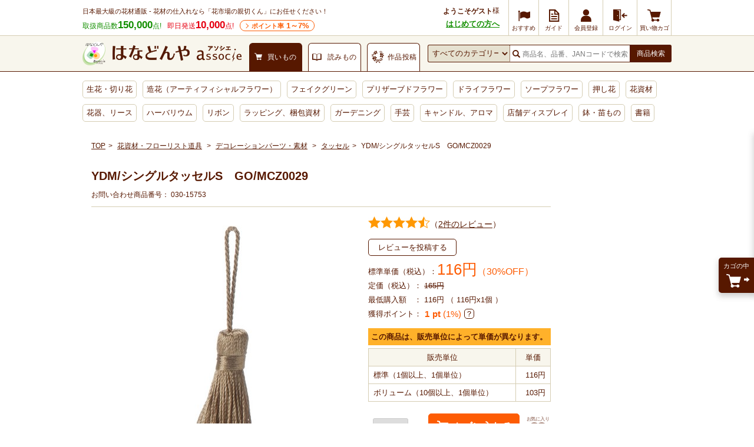

--- FILE ---
content_type: text/html; charset=UTF-8
request_url: https://www.hanadonya.com/product/030-15753.html
body_size: 24485
content:
<!doctype html>
<html lang="ja">
<head>
  <meta charset="UTF-8">
        <meta name="robots" content="index,follow">
      <meta http-equiv="X-UA-Compatible" content="IE=Edge">
  <title>YDM/シングルタッセルS　GO/MCZ0029 - 花材通販はなどんやアソシエ</title>
      <meta name="description" content="YDM/シングルタッセルS　GO/MCZ0029の購入は花材通販はなどんやアソシエで。商品写真、特徴、口コミやフラワーアレンジ作品なども確認できます。">
        <meta name="keywords" content="花資材・フローリスト道具,デコレーションパーツ・素材,タッセル">
            
    <meta property="og:title" content="YDM/シングルタッセルS　GO/MCZ0029 - 花材通販はなどんやアソシエ">
  <meta property="og:site_name" content="花材通販はなどんやアソシエ">
  <meta property="og:url" content="https://www.hanadonya.com/product/030-15753.html">
      <meta property="og:description" content="YDM/シングルタッセルS　GO/MCZ0029の購入は花材通販はなどんやアソシエで。商品写真、特徴、口コミやフラワーアレンジ作品なども確認できます。">
    <meta property="og:type" content="product">
      <meta property="og:image" content="https://static-hanadonya.s3.amazonaws.com/upload/save_image/0/3/030-15753_m.jpg">
    <meta name="twitter:card" content="summary_large_image">
                                
  <link rel="canonical" href="https://www.hanadonya.com/product/030-15753.html">
      <link rel="alternate" type="application/rss+xml" title="RSS" href="https://www.hanadonya.com/rss/">
  <link rel="shortcut icon" href="//static-hanadonya.s3.amazonaws.com/user_data/packages/default/img/common/favicon.ico">
  <link rel="icon" type="image/vnd.microsoft.icon" href="//static-hanadonya.s3.amazonaws.com/user_data/packages/default/img/common/favicon.ico">
  <link rel="stylesheet" href="//static-hanadonya.s3.amazonaws.com/user_data/packages/default/css/all.css?202601061600">
  <link rel="stylesheet" href="//static-hanadonya.s3.amazonaws.com/user_data/packages/default/css/add.css?20260115">
  <link rel="stylesheet" href="//static-hanadonya.s3.amazonaws.com/user_data/packages/default/icon/add/css/fontello.css?20250207">
  <script src="//static-hanadonya.s3.amazonaws.com/js/jquery.min.js"></script>
  <script src="//static-hanadonya.s3.amazonaws.com/js/site.js?202003131500"></script>
  <script src="//static-hanadonya.s3.amazonaws.com/user_data/packages/default/js/main.min.js"></script>
  <script async src="//static-hanadonya.s3.amazonaws.com/js/jquery.slider.min.js"></script>
    <link rel="stylesheet" href="//static-hanadonya.s3.amazonaws.com/user_data/packages/default/js/swiper/swiper-bundle.min.css"/>
  <script src="//static-hanadonya.s3.amazonaws.com/user_data/packages/default/js/swiper/swiper-bundle.min.js"></script>
      <script>//<![CDATA[
      classCategories = {"__unselected":{"__unselected":{"name":"\u9078\u629e\u3057\u3066\u304f\u3060\u3055\u3044","product_class_id":"136158","product_type":"1"}},"__unselected2":{"#":{"classcategory_id2":"","name":"\u9078\u629e\u3057\u3066\u304f\u3060\u3055\u3044"},"#0":{"classcategory_id2":"0","name":"","stock_find":true,"price01":"165","price02":"116","point":"0","product_code":"030-15753","product_class_id":"136158","product_type":"1","member_flg":null}},"member_flg":"not_login"};function lnOnLoad(){fnSetClassCategories(document.form1, ""); }
            $(function () {
        lnOnLoad();
      });
            //]]></script>
                                  <link rel='stylesheet' type='text/css' href='/plugin/RssFeedBlock/style_pc.css' />
                                                
<script>
window.dataLayer = window.dataLayer || [];
dataLayer.push({"device__spFlag" : 0});
</script>

<script>(function(w,d,s,l,i){w[l]=w[l]||[];w[l].push({'gtm.start':
new Date().getTime(),event:'gtm.js'});var f=d.getElementsByTagName(s)[0],
j=d.createElement(s),dl=l!='dataLayer'?'&l='+l:'';j.async=true;j.src=
'https://www.googletagmanager.com/gtm.js?id='+i+dl;f.parentNode.insertBefore(j,f);
})(window,document,'script','dataLayer','GTM-MBCX3L4');</script>

                <script type="text/javascript" src="//cdn.evgnet.com/beacon/jiyugaokaflowers/prod/scripts/evergage.min.js"></script>                            <!-- 全画面共通タグ -->
<script type='text/javascript'>
  (function() {
    var s = document.createElement('script');
    s.type = 'text/javascript';
    s.async = true;
    s.src = "https://bvr.ast.snva.jp/beaver.js?serial=4c82f527-01fc-498f-8116-3b59886f2494&reco_k=CPuc3wps9wh77&reco_sna_host=r5.snva.jp&reco_compatible=true";
    var x = document.getElementsByTagName('script')[0];
    window.recoConstructer = function (data) {
      window._sna_dam = window._sna_dam || [];
      if (window.__snahost != null) {
        window._sna_dam.push(['reco:snaHost', window.__snahost]);
      }
      window._sna_dam.push(["reco:recoConstructerArgs", data]);
    };
    window.apiSetCtr = function (item_code, tmpl, link, k) {
      if (window.__snahost != null) {
        window._sna_dam.push(['reco:snaHost', window.__snahost]);
      }
      window._sna_dam.push(["reco:apiSetCtrArgs", {
        itemCode: item_code,
        tmpl: tmpl,
        link: link.href
      }]);
    };
    x.parentNode.insertBefore(s, x);
  })();
  var _sna_dam = _sna_dam || [];
</script>


		                  <script type='text/javascript'>
    _sna_dam.push(['behaviorType', 1]);
        _sna_dam.push(['item', { 'code': '136158' }]);
  </script>
  <script type='text/javascript'>
    _sna_dam.push(['updateItem', {
        'attributes': {
        'name': 'YDM/シングルタッセルS　GO/MCZ0029',
        'url1': 'https://www.hanadonya.com/product/030-15753.html',
        'price1': '116',
        'status': '1',
        'imageUrl1': 'https://static-hanadonya.s3.amazonaws.com/upload/save_image/0/3/030-15753_m.jpg',
        'category1': '348'
      },
      'code': '136158'
    }]);
  </script>




      
    <script>
const csvFileName = "sf-banner_20260116.csv";
</script></head>
<!-- ▼BODY部 スタート -->
<body>
			<!-- Google Tag Manager (noscript) -->
<noscript><iframe src="https://www.googletagmanager.com/ns.html?id=GTM-MBCX3L4"
height="0" width="0" style="display:none;visibility:hidden"></iframe></noscript>
<!-- End Google Tag Manager (noscript) -->		<div id="top" class="frame_outer">
			
				<header>
    <div class="headerfirst">
                            
    <div class="headerfirst_inner">
      <div class="pageinfo">
        <p class="pageinfo_text">日本最大級の花材通販 - 花材の仕入れなら「花市場の親切くん」にお任せください！</p>
        <ul class="itemnumlist">
          <li class="itemnumlist_searvice">
            取扱商品数<em class="itemnumlist_emphasis">150,000</em>点!
          </li>
          <li class="itemnumlist_sameday">
            即日発送<em class="itemnumlist_emphasis">10,000</em>点!
          </li>
          <li class="itemnumlist_point"><a href="/guide/point">ポイント率<span> 1～7%</span></a></li>
                  </ul>
      </div>
                                                  <div class="naviarea">
  <div class="naviarea_dispname">
          <div class="naviarea_dispname_guest">
        <div class="naviarea_dispname__box">
          <div class="naviarea_dispname_name">ようこそゲスト</div>
          <div>様</div>
        </div>
        <div><a class="naviarea_dispname_toroku" href="/guide/first_visit">はじめての方へ</a></div>
      </div>
      </div>
  <nav>
    <ul class="subnavilist">
    	      <li class="subnavilist_item">
        <a href="https://www.hanadonya.com/campaign" class="iconmenu iconmenu--50">
          <i class="icon-flag iconmenu_icon"></i>
          <div class="iconmenu_text">おすすめ</div>
        </a>
      </li>
      <li class="subnavilist_item js_disp_parent">
        <a href="https://www.hanadonya.com/guide/guide" class="iconmenu iconmenu--50">
          <i class="icon_guide iconmenu_icon"></i>
          <div class="iconmenu_text">ガイド</div>
        </a>
        <ul class="sitenavichild js_disp_child">
          <li class="sitenavichild_list"><a href="https://www.hanadonya.com/guide/greeting">ごあいさつ</a></li>
          <li class="sitenavichild_list"><a href="https://www.hanadonya.com/guide/first_visit">はじめての方へ</a></li>
          <li class="sitenavichild_list"><a href="https://www.hanadonya.com/guide/aboutus">わたしたちについて</a></li>
          <li class="sitenavichild_list"><a href="https://www.hanadonya.com/guide/guide">ご利用ガイド</a></li>
          <li class="sitenavichild_list"><a href="https://www.hanadonya.com/guide/quality_standard">お花の品質基準</a></li>
          <li class="sitenavichild_list"><a href="https://www.hanadonya.com/guide/howto">お花の水揚げ方法</a></li>
          <li class="sitenavichild_list"><a href="https://www.hanadonya.com/guide/faq">よくある質問</a></li>
          <li class="sitenavichild_list"><a href="https://www.hanadonya.com/guide/contact">お問い合わせ</a></li>
          <li class="sitenavichild_list"><a href="https://www.hanadonya.com/review/hanaphoto.php">花フォトを見る</a></li>
        </ul>
      </li>
              <li class="subnavilist_item">
          <a href="https://www.hanadonya.com/entry/index.php" class="iconmenu">
            <i class="icon_customer iconmenu_icon"></i>
            <div class="iconmenu_text">会員登録</div>
          </a>
        </li>
        <li class="subnavilist_item">
          <a href="https://www.hanadonya.com/mypage/login.php" class="iconmenu">
            <i class="icon_login iconmenu_icon"></i>
            <div class="iconmenu_text">ログイン</div>
          </a>
        </li>
            <li class="subnavilist_item">
        <a href="https://www.hanadonya.com/cart/index.php" class="iconmenu">
          <i class="icon_cart iconmenu_icon"></i>
          <div class="iconmenu_text">買い物カゴ</div>
        </a>
      </li>
    </ul>
  </nav>
</div>
                                    </div>
  </div>
  <div class="headersecond">
    <div class="headersecond_inner">
      <div class="headerlogo">
        
<a href="https://www.hanadonya.com/">
<img src="//static-hanadonya.s3.amazonaws.com/user_data/packages/default/img/common/logo.png" alt="はなどんやアソシエ">
</a>

      </div>
      <ul class="contenttab">
                  <li class="contenttab_tab active">
            <div class="tabtext">
              <i class="icon_cart tabtext_icon"></i>
              <div class="tabtext_text">買いもの</div>
            </div>
          </li>
          <li class="contenttab_tab">
            <a href="/magazine" class="tabtext">
              <i class="icon_book tabtext_icon"></i>
              <div class="tabtext_text">読みもの</div>
            </a>
          </li>
          <li class="contenttab_tab">
                          <a href="https://www.fla-co.com/" class="tabtext">
                          <i class="icon-wreath tabtext_icon"></i>
              <div class="tabtext_text">作品投稿</div>
            </a>
          </li>
              </ul>
            <form name="search_form" method="get" action="/catalogsearch/result/">
              <div class="headersearch">
          <select name="cat"></select>
          <div class="headersearch_inputarea">
            <i class="icon_search"></i>
                        <input type="text" title="検索" name="q" maxlength="50" value="" id="search" placeholder="商品名、品番、JANコードで検索" autocomplete="off" class="headersearch_inputarea_input">
                                    <input type="hidden" name="searchbox" value="1" />
          </div>
          <button type="submit" id="search-submit" class="headersearch_btn">商品検索</button>
                    <script type="text/javascript">
            document.write(unescape("%3Cscript src='"+(("https:"==document.location.protocol)?"https:":"http:")+"//hanadonya2-f-s.snva.jp/js/naviplus_suggestitem_view.js' type='text/javascript' charset='UTF-8' %3E%3C/script%3E")); document.write(unescape("%3Cscript src='"+(("https:"==document.location.protocol)?"https:":"http:")+"//hanadonya2-f-s.snva.jp/js/naviplus_suggest.js' type='text/javascript' charset='UTF-8' %3E%3C/script%3E")); document.write(unescape("%3Clink src='"+(("https:"==document.location.protocol)?"https:":"http:")+"//hanadonya2-f-s.snva.jp/css/naviplus_suggest.css' type='text/css' rel='stylesheet' %3E%3C/link%3E"));
          </script>
          <script type="text/javascript">
            NPSuggest.bind({
              server: "hanadonya2-f-s.snva.jp",
              accountID: "hanadonya2",
              inputAreaID: "search",
              submitBtnID: "search-submit",
              categoryAreaID: "cat-select-box",
              suggestAreaClass: "headersearch_suggest_keyword",
              itemListClass: "headersearch_suggest_item",
              maxSuggest: 6,
              matchMode: "partial",
              groupByCategory: false,
              alwaysOnTop: false,
              recommendItemEnabled: "off",
              recommendItemAreaTitle: "Recommend Items",
              recommendItemAreaPosition: "bottom",
              recommendItemSort: "price",
              historyEnabled: "on"
            }); </script>
        </div>
      </form>
    </div>
  </div>
  <nav>
  <ul class="globalnavilist">
    <li class="globalnavilist_item" data-gnc="3"><a href="/flowers.html" class="globalnavilist_item_link">生花・切り花</a></li>
    <li class="globalnavilist_item" data-gnc="655"><a href="/artificial.html" class="globalnavilist_item_link">造花（アーティフィシャルフラワー）</a></li>
    <li class="globalnavilist_item" data-gnc="703"><a href="/artificial/703.html" class="globalnavilist_item_link">フェイクグリーン</a></li>
    <li class="globalnavilist_item" data-gnc="178"><a href="/preserved.html" class="globalnavilist_item_link">プリザーブドフラワー</a></li>
    <li class="globalnavilist_item" data-gnc="10203"><a href="/dryflower.html" class="globalnavilist_item_link">ドライフラワー</a></li>
    <li class="globalnavilist_item" data-gnc="3440"><a href="/preserved/3440.html" class="globalnavilist_item_link">ソープフラワー</a></li>
    <li class="globalnavilist_item" data-gnc="11005"><a href="/dryflower/11005.html" class="globalnavilist_item_link">押し花</a></li>
    <li class="globalnavilist_item" data-gnc="348"><a href="/material.html" class="globalnavilist_item_link">花資材</a></li>
    <li class="globalnavilist_item" data-gnc="10781"><a href="/flowervase-wreath.html" class="globalnavilist_item_link">花器、リース</a></li>
    <li class="globalnavilist_item" data-gnc="11060"><a href="/herbarium.html" class="globalnavilist_item_link">ハーバリウム</a></li>
    <li class="globalnavilist_item" data-gnc="1654"><a href="/ribbon.html" class="globalnavilist_item_link">リボン</a></li>
    <li class="globalnavilist_item" data-gnc="10555"><a href="/wrapping.html" class="globalnavilist_item_link">ラッピング、梱包資材</a></li>
    <li class="globalnavilist_item" data-gnc="2894"><a href="/garden.html" class="globalnavilist_item_link">ガーデニング</a></li>
    <li class="globalnavilist_item" data-gnc="3452"><a href="/handmade.html" class="globalnavilist_item_link">手芸</a></li>
    <li class="globalnavilist_item" data-gnc="10658"><a href="/aroma-candle.html" class="globalnavilist_item_link">キャンドル、アロマ</a></li>
    <li class="globalnavilist_item" data-gnc="2977"><a href="/interior.html" class="globalnavilist_item_link">店舗ディスプレイ</a></li>
    <li class="globalnavilist_item" data-gnc="174"><a href="/flowers/174.html" class="globalnavilist_item_link">鉢・苗もの</a></li>
    <li class="globalnavilist_item" data-gnc="10749"><a href="/book-ticket.html" class="globalnavilist_item_link">書籍</a></li>
    
        
    
    <!-- <li class="globalnavilist_item globalnavilist__campaign"><span class="globalnavilist__campaigntitle" style="background: #ee7728;width: 195px;">ハロウィン</span><a class="globalnavilist_item_link globalnavilist__campaignlink" href="/flowers/158/160.html"style="width: 75px;border-radius: 0 0 0 4px;">カボチャ <span style="color: red;font-weight: bold;">SALE</span></a><a class="globalnavilist_item_link globalnavilist__campaignlink" href="/campaign/halloween_material" style="width: 120px;border-radius: 0 0 4px 0;">ハロウィン用品 <span style="color: red;font-weight: bold;">SALE</span></a></li> -->

    <!-- <li class="globalnavilist_item globalnavilist__campaign"><span class="globalnavilist__campaigntitle" style="background: #129e77;width: 290px;">クリスマス</span><a class="globalnavilist_item_link globalnavilist__campaignlink" style="width:140px;border-radius: 0 0 0 4px;" href="/campaign/xmas_flowers">生花・モミ枝 <span style="color: red;font-weight: bold;">SALE</span></a><a style="width:150px;border-radius: 0 0 4px 0" class="globalnavilist_item_link globalnavilist__campaignlink" href="/campaign/xmas_material">クリスマス用品 <span style="color: red;font-weight: bold;">SALE</span></a></li> -->
    <!-- <li class="globalnavilist_item globalnavilist__campaign"><span class="globalnavilist__campaigntitle" style="background: #c10124;width: 180px;">お正月</span><a class="globalnavilist_item_link globalnavilist__campaignlink" style="width:90px;border-radius: 0 0 0 4px;" href="https://www.hanadonya.com/campaign/newyear_flowers">お正月生花</a><a class="globalnavilist_item_link globalnavilist__campaignlink" style="width:90px;border-radius: 0 0 4px 0" href="/campaign/newyear_material">お正月用品 <span style="color: red;font-weight: bold;">SALE</span></a></li> -->

    
      </ul>
</nav></header>	
	<main id="container">
							<div id="topcolumn">
																								<div id="IS-recommend-item-4"></div>																									<div id="IS-recommend-common-2"></div>																</div>
				
				<div id="maincolumn_wrapper">

									
						<div
															id="two_maincolumn_left"
													class="main_column"
			>
																										  <section class="panwrap u-mb-10">
    <nav id="pan">
  <ol>
    <li><a href="https://www.hanadonya.com/">TOP</a></li>
                                                                    <li data-panc="348">
              <a href="/material.html">花資材・フローリスト道具</a>
            </li>
                                                                <li data-panc="419">
              <a href="/material/419.html">デコレーションパーツ・素材</a>
            </li>
                                                                <li data-panc="11357"><a href="/material/419/11357.html">タッセル</a></li>
                                                <li data-panc="detail">YDM/シングルタッセルS　GO/MCZ0029</li>
                              </ol>
</nav>


  


<script type="application/ld+json">
  {
    "@context": "http://schema.org/"
    , "@type": "BreadcrumbList"
    , "itemListElement": [
      {
        "@type": "ListItem"
        , "position": 1
        , "item": {
          "@id": "https://www.hanadonya.com/"
           , "name": "TOP"
        }
      }
                              ,
          {
            "@type": "ListItem"
            , "position": 2            , "item": {
              "@id": "https://www.hanadonya.com/material.html"
              , "name": "花資材・フローリスト道具"
            }
          }
                  ,
          {
            "@type": "ListItem"
            , "position": 3            , "item": {
              "@id": "https://www.hanadonya.com/material/419.html"
              , "name": "デコレーションパーツ・素材"
            }
          }
                  ,
          {
            "@type": "ListItem"
            , "position": 4            , "item": {
              "@id": "https://www.hanadonya.com/material/419/11357.html"
              , "name": "タッセル"
            }
          }
                                  ,
          {
            "@type": "ListItem"
            , "position": 5
            , "item": {
              "@id": "https://www.hanadonya.com/product/030-15753.html"
              , "name": "YDM/シングルタッセルS　GO/MCZ0029"
            }
          }
                        ]
  }
</script>

  </section>
															
						<link rel="stylesheet" href="//static-hanadonya.s3.amazonaws.com/js/remodal/remodal.css">
<link rel="stylesheet" href="//static-hanadonya.s3.amazonaws.com/js/remodal/remodal-default-theme.css">
<script type="text/javascript" src="//static-hanadonya.s3.amazonaws.com/js/remodal/remodal.min.js"></script>

<style>
.freecomment a {color: #138f01;font-weight: bold;text-decoration: underline;font-size: 130%;display: inline-block;margin-bottom: 12px;}
.cashless2{margin: 8px 0;}
.cashless2 a:hover{opacity:0.8;}
.cashless2 a span{display: inline-block;background: #E61218;color: #fff;font-size: 11px;font-weight: bold;padding: 2px 6px;border-radius: 3px;}
.cashless2 a span img{vertical-align: middle;}
.sbspa-body-container .sbspa-main-content-780 .sbspa-post-content .sbspa-post-list{display: -webkit-box;display:flex;-webkit-box-pack: start;justify-content: flex-start;}
.vari_anchor{border: solid 1px #cccccc;padding: 7px 5px;position: relative;margin:15px 0 0 0;}
.vari_anchor a{display: block;}
.vari_anchor a img{display: block;}
.vari_anchor p{position: absolute;top: 24px;left: 60px;text-decoration: underline;}
.p-variation table {border-spacing: 0;border-collapse: separate;}
.comm_cat_desc a{text-decoration:underline;}
.loading{text-align: center;}
.ldhide{display: none;}
.rma_imgwrap{display: flex;justify-content: center;align-items: center;width: 100%;}
.rma_imgwrap img{width: 100%;height: auto: max-width: 150px;}
.comm_cat_desc a{color: #138f01;}
.tags_section{border-bottom:1px solid #d5cdb3;padding: 0 0 30px;}
.tags_section ul{display: flex;flex-wrap:wrap;}
.tags_section ul li a{font-size:14px;padding:10px;display: inline-block;}
.detail .size dt{display: inline-block;font-weight: normal;}
.detail .c-detail-main .size dd{display: inline-block;font-weight: bold;}
.detail .comment3{margin:0 0 6px;}
.detail .comment3 dt{display: inline-block;}
.detail .comment3 dd{display: inline-block;font-weight: bold;}
.detail .comment3 dd a{text-decoration: underline;}
main .p-rtoaster-history{padding-top:5px;}
.d_link_btn01{margin:10px 0;}
.d_link_btn01 a{padding: 10px 0;border-radius: 5px;background: #138f01;color: #ffffff;display: block;text-align: center;font-size: 14px;letter-spacing: 1px;font-weight:bold;}
.d_link_btn01 a:hover{text-decoration: none;opacity: 0.8;}
</style>

<script>
function fnRearrivalInfoPC(productId) {
  var postData = {};
  $("#form1").find(':input').each(function() {
    postData[$(this).attr('name')] = $(this).val();
  });
  postData["mode"] = "rearrival_info_sphone"; 
  postData["favorite_product_id"] = productId;
  $.ajax({
    type: "POST",
    url: $("#form1").attr('action'),
    data: postData,
    cache: false,
    dataType: "text",
    error: function(XMLHttpRequest, textStatus, errorThrown) {
      alert('通信エラーが発生しました。');
    },
    success: function(result) {
      if (result == "true") {
        alert("再入荷のお知らせに登録しました。\n設定された内容はマイページからご確認いただけます。\n\n【入荷予定に関するご注意】\n・入荷予定日は目安となっており、入荷を保証するものではございません。\n・通知をご希望のお客様が多数いらっしゃる場合、先着順に通知をお送りいたします。\n・ご案内前に商品が完売した場合は、次回以降の入荷時に改めて通知させていただきます。\n・場合によっては通知がないまま完売となることもございますので、あらかじめご了承ください。");
        $('.infobtn').not('.added').replaceWith('<div class="infobtn added">再入荷お知らせ登録済み</div>');
      } else {
        alert("再入荷のお知らせの登録に失敗しました");
      }
    }
  });
}
</script>


<style>
/* styleで一旦非表示にしてからjsで表示にする */
.js-price_small,
.js-price_normal,
.js-price_volume {
  display: none;
}
</style>

  
<div class="detail" id="undercolumn">
    <form name="form1" id="form1" method="post" action="?">
      <input type="hidden" name="transactionid" value="62bdcf1ba4a5d8a60e27685619a123f1cb31e4ba">
    <input type="hidden" name="mode" value="cart">
    <input type="hidden" name="product_id" value="136158">
    <input type="hidden" name="product_class_id" value="136158" id="product_class_id">
    <input type="hidden" name="favorite_product_id" value="">
        <input type="hidden" name="sort_key" value="disp_date" />
    
            
            
    <div class="c-detail-head">

                        <div class="iconarea">
                              </div>

            <p class="caption"></p>

      <h1 class="c-detail-head__title">YDM/シングルタッセルS　GO/MCZ0029</h1>

      <div class="c-detail-head__code">
        お問い合わせ商品番号：
        <span id="product_code_default">
                    030-15753
                  </span><span id="product_code_dynamic"></span>

      </div>
    </div>

                        <div class="c-detail-main js-meas-detail" data-ptype="1"data-ccode="04"data-cbkbn="1"data-zknr="1"data-zknrshire=""><div class="c-detail-main__left"><div class="photoarea swiper main-swiper"><ul class="p-main-list swiper-wrapper"><li class="swiper-slide"><a href="//static-hanadonya.s3.amazonaws.com/upload/save_image/0/3/030-15753.jpg" class="expansion" target="_blank"><img src="//static-hanadonya.s3.amazonaws.com/upload/save_image/0/3/030-15753.jpg" alt="YDM/シングルタッセルS　GO/MCZ0029"></a></li></ul><div class="swiper-pagination"></div><div class="swiper-button-prev"></div><div class="swiper-button-next"></div></div><p class="c-note u-mt-5 u-mb-5">画像をクリックすると拡大します。</p><div class="swiper u-mb-20" style="visibility: hidden;"><div class="swiper-container thumbs-swiper"><ul class="swiper-wrapper"><li class="swiper-slide"><img src="//static-hanadonya.s3.amazonaws.com/upload/save_image/0/3/030-15753_m.jpg" alt="YDM/シングルタッセルS　GO/MCZ0029"></li></ul></div><div class="swiper-button-prev thumbs-prev"></div><div class="swiper-button-next thumbs-next"></div></div><h3 class="c-block-title">商品概要・説明</h3><dl class="comment3"><dt>ブランド：</dt><dd><a class="js-meas-brandname" data-brand="横浜ディスプレイミュージアム" href="https://www.hanadonya.com/catalogsearch/result/?filter_4%5B0%5D=横浜ディスプレイミュージアム">横浜ディスプレイミュージアム</a></dd></dl><dl class="size"><dt>サイズ：</dt><dd>H4cm・全長7.5cm</dd></dl><div class="maincomment"><br><br>綿<br><br></div><div class="comm_cat_desc">
  
  </div><div class="relationbtn"><div class="m-btnwrap"><a href="https://www.hanadonya.com/guide/proparty" class="relationbtn_btn">商品特性・材質について</a></div></div></div><div class="c-detail-main__right"><div class="ratearea"><div class="ratearea_rate"><div class="c-rate"><div class="c-rate__yellow" style="width: 90%"></div><div class="c-rate__white"></div></div></div><a href="#review_top" class="ratearea_num">（<span>2件のレビュー</span>）</a></div><div class="p-review-btn__mini"><a href="https://www.hanadonya.com/mypage/login.php?jump=detail&amp;p=136158&amp;a=review_write" class="c-send-btn">レビューを投稿する</a></div><div class="pricearea"><div class="pricearea_unit_price"><div class="js-price_volume">ボリューム単価（税込）：</div><div class="js-price_normal">標準単価（税込）：</div>
                                      <div class="js-price_volume">
                <div class="pricearea_price">
                  <span id="price_volume" data-tax="10">103</span>円

                                                        <div class="pricearea_price_discount">（37%OFF）</div>
                                  </div>
              </div>
            
                        <div class="js-price_normal">
              <div class="pricearea_price">
                <span id="price02_default" data-tax="10">116</span><span id="price02_dynamic"></span>円
                                                  <div class="pricearea_price_discount">（30%OFF）</div>
                              </div>
            </div>
          </div>
                                <div class="u-mt-5">
              定価（税込）：
              <s>
                <span id="price01_default">165</span><span id="price01_dynamic"></span>円
              </s>
            </div>
                    
                      <div class="minorderprice u-mt-5">
              <span>最低購入額　：</span>
              <span id="minOrderPrice"></span>
              <span>
                                                    （
                      116円x1個
                    ）
                              </span>
            </div>
            <script>
              let minOrderPrice = document.querySelector("#minOrderPrice");
                              let minOrderPriceValue = 116 * 1;
                            minOrderPriceValue = minOrderPriceValue.toLocaleString();
              minOrderPrice.textContent = minOrderPriceValue + "円";
            </script>
          
        </div>
        
                <div class="c-flex-start--center u-mt-5 u-mb-15">
          獲得ポイント：<span class="detail_pointbox"><span class="fwb"><span class="point u-m0-5">1</span>pt</span><span class="point"> (1%)</span></span>

          <div class="point-info">
            <div class="c-tips--question" data-tooltip="js-point-tooltip"></div>
            <div class="c-tooltip--bottom" id="js-point-tooltip">
              <ul>
                <li>
                  ・ランクによってポイント獲得率が変わります。
                  <br>
                  ダイヤモンド：7%
                  <br>
                  プラチナ：6%
                  <br>
                  ゴールド：5%
                  <br>
                  シルバー：4%
                  <br>
                  ブロンズ：3%
                  <br>
                  レギュラー：2%
                  <br>
                  ランクなし：1%
                </li>
                <li>
                  ・獲得ポイントは税抜き価格から算出しています。
                  <br>
                  ポイントについて詳細は<a href="https://www.hanadonya.com/guide/point">こちら</a>
                </li>
              </ul>
            </div>
          </div>
        </div>
        
                                                                  <div class="unitprice">
            <p class="unitprice__txt">この商品は、販売単位によって単価が異なります。</p>
            <table class="unitprice__table">
              <tr>
                <th>販売単位</th>
                <th>単価</th>
              </tr>

                            
                            <tr>
                <td>
                  標準（1個以上、1個単位）
                </td>
                <td class="alignR">
                  116円
                </td>
              </tr>

                                            <tr>
                  <td>
                    ボリューム（10個以上、1個単位）
                  </td>
                  <td class="alignR">
                    103円
                  </td>
                </tr>
                          </table>
          </div>
                
                                        <div class="cartarea disabled">
                                    <div class="cartarea_selectarea">
                <label for="quantity">
                  <select id="quantity" name="quantity" title="購入数">
                                                                                  <option value="1" selected="selected">1</option>
<option value="2">2</option>
<option value="3">3</option>
<option value="4">4</option>
<option value="5">5</option>
<option value="6">6</option>
<option value="7">7</option>
<option value="8">8</option>
<option value="9">9</option>
<option value="10">10</option>
<option value="11">11</option>
<option value="12">12</option>
<option value="13">13</option>
<option value="14">14</option>
<option value="15">15</option>
<option value="16">16</option>
<option value="17">17</option>
<option value="18">18</option>
<option value="19">19</option>
<option value="20">20</option>
<option value="21">21</option>
<option value="22">22</option>
<option value="23">23</option>
<option value="24">24</option>
<option value="25">25</option>
<option value="26">26</option>
<option value="27">27</option>
<option value="28">28</option>
<option value="29">29</option>
<option value="30">30</option>
<option value="31">31</option>
<option value="32">32</option>
<option value="33">33</option>
<option value="34">34</option>
<option value="35">35</option>
<option value="36">36</option>
<option value="37">37</option>
<option value="38">38</option>
<option value="39">39</option>
<option value="40">40</option>
<option value="41">41</option>
<option value="42">42</option>
<option value="43">43</option>
<option value="44">44</option>
<option value="45">45</option>
<option value="46">46</option>
<option value="47">47</option>
<option value="48">48</option>
<option value="49">49</option>
<option value="50">50</option>

                                                          </select>
                </label>
                <div class="cartarea_selectarea_unit">個</div>
              </div>

              <div class="cartarea_btnarea">
                <div class="m-btnwrap">
                  <a href="javascript:void(0);" onclick="fnCheckClassCategories('#ffe8e8', 'form1'); return false;" class="cartarea_btnarea_btn js-getter-current-position">
                    カゴに入れる
                  </a>
                </div>
              </div>
                      
                    <div class="favorite_136158">
                                        <a href="https://www.hanadonya.com/mypage/login.php?jump=favorite&amp;p=136158" id="add_favorite_product" class="favoritebtn">
                <span>お気に入り</span>
              </a>
                      </div>

                                
                      <script type="text/javascript" src="//static-hanadonya.s3.amazonaws.com/js/jquery.tipsy.js"></script>
            <script type="text/javascript">
              $('#add_favorite_product, #add_rearrival_product').tipsy({gravity: $.fn.tipsy.autoNS, fallback: 'ログインが必要です', fade: true });
            </script>
                            </div>

        <h3 class="c-block-title">送料・お届け日について</h3>
        <div class="deliv_info__search">
          <span>〒</span>
          <input type="text" name="zip_code" class="deliv_info__input js-deliv_info" value="1000000">
          <div class="deliv_info__searchaddress">
            <p class="js-deliv_address"><span class="deliv_info__address u-fwb u-fz-13px">東京都千代田区</span>にお届けの場合</p>
            <p class="js-deliv_address_error" style="display:none;"><span class="deliv_info__address">この郵便番号は存在しません</span></p>
          </div>
        </div>

        <table class="spec">
                    <tr>
                                                <th>
                              資材送料
                          </th>
            <td>
              <div class="deliv_info__fee">
                <span class="u-fwb u-fz-13px">
                  <span class="js-deliv_fee">
                                                              660円
                                                          </span>
                </span>
                <span class="js-deliv_fee_comment deliv_info__feecomment point u-fwb" ><span>5,500</span>円以上で送料無料！</span>
                <p class="js-deliv_add_comment"></p>
              </div>
            </td>
          </tr>
                                        
                                <tr>
              <th class="th_deliv">
                                  お届け日
                              </th>
              <td>
                                                      <span class="u-fwb u-fz-13px">最短<span class="js-deliv_start_date">1/23(金)</span></span>
                    <p class="js-deliv_switch_time">※朝<span>9時</span>までにご注文（土日祝除く）</p>
                                  
                                  <ul class="infolist">
                    <li>
                      <div class="infolist_btn" data-tooltip="js-delivery_tooltip">
                        配送日を早めるには
                      </div>
                      <div class="tooltip" id="js-delivery_tooltip">
                        <dl class="tooltip_inner">
                          <dt class="tooltip_inner_title">配送日を早めるには？</dt>
                          <dd class="tooltip_inner_text">
                              お急ぎの場合には商品名に「即日」と入っている商品のみをお選び頂く、もしくはレジへ進み備考欄へ最短発送希望の旨を記入してください。
                              スタッフが確認しご連絡致します。
                            （より詳しいご案内は<a href="/guide/hiseika-hassou-henpin" target="_blank" class="spbtn">こちら</a>）
                          </dd>
                        </dl>
                      </div>
                    </li>
                  </ul>
                              </td>
            </tr>
                    
                    
                    
        </table>

        <div class="actionbtnarea">
          <div class="m-btnwrap">
                                                                        <a href="javascript:void(0);" onclick="fnFormModeSubmitForContact('form_product_contact', '', {
                'products_name': '030-15753「YDM/シングルタッセルS　GO/MCZ0029」'
                , 'products_url': 'https://www.hanadonya.com/product/030-15753.html'
                , 'products_code': '030-15753'
                }); return false;" class="contactbtn">
                                          この商品について問い合わせる
            </a>
          </div>
        </div>

                <div class="share_btnarea">
          <button type="button" class="js-share_modal btn_share">
            <img src="//static-hanadonya.s3.amazonaws.com/user_data/img/common/icon_share.png" alt="シェア" width="18" height="18">
            シェア
          </button>
        </div>

        <div class="remodal" id="modal_share" data-remodal-options="modifier: detail">
          <button data-remodal-action="close" class="remodal-close"></button>
          <ul class="sns_sharebox">
            <li><a class="sns_share sns_share_LINE" href="http://line.me/R/msg/text/?YDM%2F%E3%82%B7%E3%83%B3%E3%82%B0%E3%83%AB%E3%82%BF%E3%83%83%E3%82%BB%E3%83%ABS%E3%80%80GO%2FMCZ0029 https://www.hanadonya.com/product/030-15753.html" target="_blank"><img src="//static-hanadonya.s3.amazonaws.com/user_data/img/common/icon_line.png" alt="LINEでシェア" width="30" height="30"></a></li>
            <li><a class="sns_share sns_share_FB" href="https://www.facebook.com/sharer/sharer.php?u=https://www.hanadonya.com/product/030-15753.html&amp;t=YDM%2F%E3%82%B7%E3%83%B3%E3%82%B0%E3%83%AB%E3%82%BF%E3%83%83%E3%82%BB%E3%83%ABS%E3%80%80GO%2FMCZ0029" target="_blank"><img src="//static-hanadonya.s3.amazonaws.com/user_data/img/common/icon_fb.png" alt="facebookでシェア" width="30" height="30"></a></li>
            <li><a class="sns_share sns_share_twitter" href="http://twitter.com/share?url=https://www.hanadonya.com/product/030-15753.html" target="_blank"><img src="//static-hanadonya.s3.amazonaws.com/user_data/img/common/icon_x.png" alt="Xでシェア" width="30" height="30"></a></li>
          </ul>
          <button type="button" class="js-copy_btn btn_copy">
            <img src="//static-hanadonya.s3.amazonaws.com/user_data/img/common/icon_link.png" alt="リンク" width="16" height="16">
            URLをコピー
          </button>
        </div>
        
        
                                
                                
                      <p class="toriyose_chui">
                            【この商品は取り寄せ品です】<br>ご注文受付後にメーカーから取り寄せを致します。メーカー在庫と日々調整を行っておりますが、欠品の際はメールにてご連絡をさせていただきます。<br>※在庫なし表示の場合にはメーカー欠品中となりますためお取り寄せを承ることが出来ません。</p>
                  
        
                        
      </div>
    </div>
  </form>

  
    <div id="flacoArea__record" class="flacoarea">
  <h3 class="c-block-title">スナップ写真</h3>
  <div class="swiper" id="flacoArea__record__swiper">
    <div class="swiper-wrapper" id="flacoArea__record__wrapper"></div>
    <div class="swiper-button-prev"></div>
    <div class="swiper-button-next"></div>
  </div>
  </div>
  <div id="flacoArea__posted" class="flacoarea">
  <h3 class="c-block-title">この商品を使った作品</h3>
  <div class="swiper" id="flacoArea__posted__swiper">
    <div class="swiper-wrapper" id="flacoArea__posted__wrapper"></div>
    <div class="swiper-button-prev"></div>
    <div class="swiper-button-next"></div>
  </div>
  <div style="display: none;" id="flacoArea__postedBtn" class="c-article-area__btn"><a class="c-next-btn" href="">このアイテムの投稿作品一覧へ</a></div>
  </div>
  
    <div id="IS-recommend-common-3"></div>
  
    <section id="related_maga_article_wrapper" style="display:none;" class="related_maga_article">
  <h3 class="c-block-title">関連記事</h3>
  <div class="swiper" id="related_maga_article__swiper">
    <div class="swiper-wrapper" id="related_maga_article__swiperwrap"></div>
    <div class="swiper-button-prev"></div>
    <div class="swiper-button-next"></div>
  </div>
  <div class="loading" id="loading"><img src="https://www.hanadonya.com/user_data/mdl_yfc_paymentapi/loading.gif"></div>
  </section>
  
                                        <section class="tags_section">
      <h3 class="c-block-title">タグ</h3>
      <ul>
                                          <li><a href="https://www.hanadonya.com/catalogsearch/result/?filter_3%5B0%5D=ブライダル">#ブライダル</a></li>
                              <li><a href="https://www.hanadonya.com/catalogsearch/result/?filter_3%5B0%5D=成人式">#成人式</a></li>
                                                  <li><a href="https://www.hanadonya.com/catalogsearch/result/?filter_6%5B0%5D=コサージュ">#コサージュ</a></li>
                              <li><a href="https://www.hanadonya.com/catalogsearch/result/?filter_6%5B0%5D=髪飾り">#髪飾り</a></li>
                                                  <li><a href="https://www.hanadonya.com/catalogsearch/result/?filter_7%5B0%5D=和風">#和風</a></li>
                                                      </ul>
    </section>
    
      
  
      
  <div id="IS-recommend-item-1"></div>
  <div id="IS-recommend-item-2"></div>
  <div id="IS-recommend-item-3"></div>

        <section id="review_top" class="p-review c-block-outer">
              <div class="p-review__header">
                    <div>
            <div class="c-flex-between--center u-mb-5">
              <h2 class="u-fz-155p">お客様レビュー</h2>
              <div class="ratearea">
                                  <div class="ratearea_rate">
                    <div class="m-ratestar">
                      <div class="m-ratestar_yellow" style="width: 90%"></div>
                      <div class="m-ratestar_white"></div>
                    </div>
                  </div>
                              </div>
            </div>
            <p class="p-review-total">総評価：2件 / レビュー付き：2件</p>
          </div>
          
                                <ul class="p-review-sort">
                                                              <li>
                    <button type="button" class="is-active" disabled>投稿日順</button>
                  </li>
                                                                <li>
                    <button type="button" onclick="fnModeSubmit('sort', 'sort_key', 'satisfaction');">
                      満足度
                    </button>
                  </li>
                                                                <li>
                    <button type="button" onclick="fnModeSubmit('sort', 'sort_key', 'useful');">
                      役に立った順
                    </button>
                  </li>
                                          </ul>
                            </div>

                                
                                  <form name="evaluation_form" id="evaluation_form" method="post" action="/review/evaluation.php">
          <input type="hidden" name="transactionid" value="62bdcf1ba4a5d8a60e27685619a123f1cb31e4ba">
          <input type="hidden" name="review_id" value="">
          <input type="hidden" name="evaluation" value="">
        </form>
        
        <ul id="js-review">
                      <li class="p-review-item js-accordion">

              <div class="p-review-item-head">
                <h3 class="p-review-item__title">
                  <a href="/review/detail.php?review_id=66950" class="u-tdu js-review-link">
                                                            素敵
                                                          </a>
                </h3>

                <div class="u-mb-10">
                  <a href="/review/detail.php?review_id=66950"><span class="js-review-time">2023/12/10</span></a>
                                                                        <span class="p-review-item__name js-review-name">
                    yuka さん
                  </span>
                                                                      </div>

                <div class="p-review-item-rate">
                  <div class="c-rate">
                    <div class="c-rate__yellow js-review-percent" style="width: 100%"></div>
                    <div class="c-rate__white"></div>
                  </div>
                </div>
              </div>

              <div class="c-flex-start">
                                                                        <a href="" class="expansion p-review-item-photo js-review-photo-link is-hide">
                    <img src="" class="js-review-photo" alt="レビュー写真">
                  </a>
                                                      
                <div class="p-review-item-text">
                  <p class="p-review-item__comment js-review-comment">個人的にゴールドで素敵な色です。</p>

                                                                                            <div id="js-review-evaluation66950" class="p-review-item-evaluation js-review-evaluation ">
                    このお花の評価は役に立ちましたか？&nbsp;
                    <button type="button" data-id="66950" data-evaluation="1" data-good-count="0" class="p-review-item-evaluation__btn js-evaluation-btn">はい</button>
                    /
                    <button type="button" data-id="66950" data-evaluation="0" data-good-count="0" class="p-review-item-evaluation__btn js-evaluation-btn">いいえ</button>
                  </div>

                                                                          <div id="js-review-count-box66950" class="u-fz-86p js-review-count-box is-hide">
                    （<span id="js-review-total66950" class="p-review-item__count js-review-total">0</span>人中<span id="js-review-good66950" class="p-review-item__count js-review-good">0</span>人がこのお花の評価が「役に立った」と言っています。）
                  </div>
                                  </div>
              </div>
            </li>
                      <li class="p-review-item js-accordion">

              <div class="p-review-item-head">
                <h3 class="p-review-item__title">
                  <a href="/review/detail.php?review_id=18656" class="u-tdu js-review-link">
                                                            可愛い
                                                          </a>
                </h3>

                <div class="u-mb-10">
                  <a href="/review/detail.php?review_id=18656"><span class="js-review-time">2016/09/11</span></a>
                                                                        <span class="p-review-item__name js-review-name">
                    ask817 さん
                  </span>
                                                                      </div>

                <div class="p-review-item-rate">
                  <div class="c-rate">
                    <div class="c-rate__yellow js-review-percent" style="width: 80%"></div>
                    <div class="c-rate__white"></div>
                  </div>
                </div>
              </div>

              <div class="c-flex-start">
                                                                        <a href="" class="expansion p-review-item-photo js-review-photo-link is-hide">
                    <img src="" class="js-review-photo" alt="レビュー写真">
                  </a>
                                                      
                <div class="p-review-item-text">
                  <p class="p-review-item__comment js-review-comment">可愛いタッセルでした。このシリーズは何個か購入しましたが、全体的に小さいです。</p>

                                                                                            <div id="js-review-evaluation18656" class="p-review-item-evaluation js-review-evaluation ">
                    このお花の評価は役に立ちましたか？&nbsp;
                    <button type="button" data-id="18656" data-evaluation="1" data-good-count="1" class="p-review-item-evaluation__btn js-evaluation-btn">はい</button>
                    /
                    <button type="button" data-id="18656" data-evaluation="0" data-good-count="1" class="p-review-item-evaluation__btn js-evaluation-btn">いいえ</button>
                  </div>

                                                                          <div id="js-review-count-box18656" class="u-fz-86p js-review-count-box ">
                    （<span id="js-review-total18656" class="p-review-item__count js-review-total">1</span>人中<span id="js-review-good18656" class="p-review-item__count js-review-good">1</span>人がこのお花の評価が「役に立った」と言っています。）
                  </div>
                                  </div>
              </div>
            </li>
                  </ul>

                    
      <div class="point10notice">
        <h5 style=""><span>P</span> １レビューにつき最大20ポイントをプレゼント！</h5>
        <!-- <h5><span>P</span> <div style="font-size: 20px;display: inline;">期間限定！</div>１レビューにつき最大<del>20</del> <div style="font-size: 20px;display: inline;">40ポイント</div>をプレゼント！</h5> -->
        <p>
          お届けから１ヶ月以内のレビュー投稿で、ポイントが必ずもらえる！<br>
          購入した商品の分だけ書けば、それだけ沢山のポイントがゲットできます♪<br>
          ◎花フォト（画像）あり・・・20pt<br>
          <!-- ◎花フォト（画像）あり・・・20pt、<span style="color:#fd5c04;display: inline;">条件を満たして40pt！ </span>詳細は<a href="/magazine/topics/43711.html" style="color:#138f01;text-decoration: underline;">こちら</a><br> -->
          ◎花フォト（画像）なし、星のみ・・・10pt<br>
          ※お届け日から１ヶ月以内の投稿が対象となります<br>
          例）お届け日が9月30日の場合、10月30日の投稿までが対象<br>
          ※同じ商品へのレビュー投稿は3ヶ月に１回までとなります<br>
          ※ポイントは投稿日の翌月上旬（10日まで）に付与いたします
        </p>
      </div>

                  <div id="review_write" class="p-review-btn">
                            <a href="https://www.hanadonya.com/mypage/login.php?jump=detail&amp;p=136158&amp;a=review_write" class="c-action-btn">レビューを書く</a>
          <p class="p-review-btn__msg">※ レビュー・花フォトを投稿するためには<a href="https://www.hanadonya.com/mypage/login.php?jump=detail&amp;p=136158&amp;a=review_write">ログイン</a>してください</p>
              </div>
            
    </section>
  
</div>


<link rel="stylesheet" href="//static-hanadonya.s3.amazonaws.com/js/jquery.facebox/facebox.css" media="screen">
<script src="https://www.hanadonya.com/js/products.js"></script>
<script src="https://www.hanadonya.com/js/jquery.facebox/facebox.js?20241024"></script>
<script src="//static-hanadonya.s3.amazonaws.com/user_data/packages/default/js/review.js?20241024" data-offset="2" data-cnt="2" data-img-path="https://hanaphoto.hanadonya.com/photo/450x450/" data-review-path="/review/detail.php?review_id=" id="js-review-script"></script>
<script>//<![CDATA[
    $(function() {
        $('a.expansion').facebox({
            loadingImage : '/js/jquery.facebox/loading.gif',
            closeImage   : '/js/jquery.facebox/closelabel.png',
            faceboxHtml  : '<div id="facebox" style="display:none;"><div class="popup"><div class="content"></div><a href="#" class="close"></a></div></div>'
        });

        $('.class_err1').hide();        $('.class_err2').hide();        $('#form1').on('submit', function() { return fnCheckClassCategories('#ffe8e8', 'form1'); });

        // 商品画像の切り替え
        //------------------------------------

        // メイン画像周りの設定
        var $mainImgArea = $('.photoarea'),
            $mainImgList = $('.p-main-list', $mainImgArea),
            numImgLength = $('img', $mainImgList).length
        ;
        $mainImgList.width(numImgLength * 100 + '%');
        // width の設定が終わったらメイン画像表示
        $mainImgArea.show();

        $(document)
          .on('mouseover', '.img-switcher', function(){
            var $self = $(this),
                numIndex = $self.index()
            ;

            $mainImgList.css({
              left: -(numIndex * 100) + '%'
            });
          })
        ;
    });
    // 規格2に選択肢を割り当てる。
    function fnSetClassCategories(form, classcat_id2_selected) {
        var $form = $(form);
        var product_id = $form.find('input[name=product_id]').val();
        var $sele1 = $form.find('select[name=classcategory_id1]');
        var $sele2 = $form.find('select[name=classcategory_id2]');
        setClassCategories($form, product_id, $sele1, $sele2, classcat_id2_selected);
    }

    // Q&Aもっと見るボタン(テキスト)
    var height_3col = 72;

    function fnEachMore(moreBtnFlag) {

      var i = 1;

      $('.more-text').each(function() {
        var height_dd = $(this).height();

        // もっと見るボタン押下時は3行目以降のみ処理
        if(moreBtnFlag) {
          if(i > 3) {
            if(height_dd > height_3col) {
              $(this).parent().addClass("more_none");
            }
          }
        }
        else {
          if(height_dd > height_3col) {
            $(this).parent().addClass("more_none");
          }
        }

        i++;
      });
    }
    $(document).ready(function() {
      /* 全表示化に変更
      fnEachMore(false);
      */
      $('.more-link').on('click',function(){
        var dl = $(this).parent().parent();
        if(dl.hasClass("more_none")) {
          dl.removeClass("more_none");
          dl.addClass("more_display");
        }
        else {
          dl.removeClass("more_display");
          dl.addClass("more_none");
        }

        return false;
      });
    });

    // Q&Aもっと見るボタン（件数）
    function fnClickMoreBtn() {
      $('.btn-more').click(function(){
        $(this).hide();
        $(this).parent().children(".list-block").show();

        fnEachMore(true);

        return false;
      });
    }
    fnClickMoreBtn();

        $(function() {
      // お気に入り登録
      $(document).on('click', '.js_addFavorite', function(event) {
        event.stopPropagation();
        fnAddFavoriteAjax(this);
        return false;
      });

      // お気に入り削除
      $(document).on('click', '.js_delFavorite', function(event) {
        event.stopPropagation();
        fnDeleteFavoriteAjax(this);
        return false;
      });
    });
    
            $(function() {
      lfchangePrice();

      $('#quantity').on('change', function() {
        lfchangePrice();
      });
    });

    function lfchangePrice() {
      var smallLot = 0;
      var normalLot = 1;
      var volumeLot = 10;
      var quantity = $('#quantity').val();

      if (smallLot > 0 && quantity < normalLot) {
        $('.js-price_small').fadeIn(500);
        $('.js-price_normal').hide();
        $('.js-price_volume').hide();
      } else if (volumeLot > 0 && quantity >= volumeLot) {
        $('.js-price_small').hide();
        $('.js-price_normal').hide();
        $('.js-price_volume').fadeIn(500);
      } else {
        $('.js-price_small').hide();
        $('.js-price_normal').fadeIn(500);
        $('.js-price_volume').hide();
      }
    }
        
//]]></script>

<script type="application/ld+json">//<![CDATA[
{
  "@context": "http://schema.org"
  ,"@type": "Product"
  ,"name": "YDM/シングルタッセルS　GO/MCZ0029"
  ,"image": "//static-hanadonya.s3.amazonaws.com/upload/save_image/0/3/030-15753_m.jpg"
  ,"aggregateRating": {
    "@type": "AggregateRating"
    ,"ratingValue": 4.5
    ,"reviewCount": 2
  }
  ,"offers": {
    "@type": "Offer"
    ,"price": 116
    ,"priceCurrency": "JPY"
  }
}
//]]></script>

  <script>
$(document).ready(function(){
  (function(){//読みものアイコン、規格ボタン化
      var target = document.querySelector('.relationlink a');
      if(target){
          var text = target.textContent;
          var check1 = text.indexOf('：');
          var check2 = text.indexOf('{');
          if(check1 === 0){
              target.textContent = text.replace('：', '');
              target.style.paddingLeft = '10px';
              var i = document.createElement('i');
              i.classList.add('icon_book', 'tabtext_icon');
              target.parentElement.insertBefore(i, target);
          }else if(check2 > -1){
              target.textContent = text.replace(/{/g, '').replace(/}/g, '');
              target.parentElement.classList.add('other-standard-item');
          };
      }
  })();
  (function(){//shareボタン
      $(".sns_share").on('click', function(e){
          var current = this;
          var w = (screen.width-500)/2;
          var h = (screen.height-500)/2;
          window.open(current.href, '_blank', 'width=500, height=500, menubar=no, toolbar=no, scrollbars=yes' + ',left=' + w + ',top=' + h);
          e.preventDefault();
      });
  })();
  (function(){//選択数以上にカート投入するとエラー
      var select = document.querySelectorAll('.detail select[name="quantity"]');
      for(i=0;i<select.length;i++){
          var option = document.createElement('option');
          option.textContent = '？';
          option.value = '？'; 
          option.label = '？'; 
          option.classList.add('toomany_op');
          select[i].appendChild(option);
      }
      var toomany_op = document.querySelectorAll('.toomany_op');
      for(i=0;i<select.length;i++){
          var toomany_opParent = toomany_op[i].parentElement;
          toomany_opParent.addEventListener('change', function(event){
              var index = this.selectedIndex;
              var value = this.options[index].value;
              if(value === '？'){
                  alert('選択できる数量以上に必要な場合は、いったんカートに入れた上で再度不足数をカートに入れてください。');
                  this.selectedIndex = 0;
              }
          })
      }
  })();

  // (function(){//クーポンキャンペーン
  //   var itemAttr;
  //   var hantei = 0;
  //   //商品名でしぼる時
  //   // itemAttr = document.querySelector('.c-detail-head__title');
  //   // itemAttr = itemAttr.textContent;
  //   // if(itemAttr.indexOf('HEIKO') >= 0){
  //   //   hantei = 1;
  //   // }    
  //   // カテゴリNo.でしぼる時
  //   itemAttr = document.querySelectorAll('#pan ol li');
  //   itemAttr = itemAttr[1].dataset.panc;
  //   if(itemAttr == 1654){
  //     hantei = 1;
  //   }    
  //   if(hantei == 1){
  //     var ydmcamp1008 = document.getElementById('ydmcamp1008');
  //     if(ydmcamp1008){
  //       ydmcamp1008.addEventListener('click', function(){
  //         var code = document.getElementById('code444');
  //         var code2 = code.textContent;
  //         var range = document.createRange();
  //         range.selectNode(code);
  //         window.getSelection().addRange(range);
  //         try{
  //           document.execCommand('copy');
  //           alert('コピーしました。')
  //         } catch(error){
  //           alert('コピーできません。');
  //         }
  //         window.getSelection().removeAllRanges();
  //         return false;
  //       })
  //       var ydmcamp1008_wrapper = document.querySelectorAll('.ydmcamp1008_wrapper');
  //       for(i=0;i<ydmcamp1008_wrapper.length;i++){
  //         ydmcamp1008_wrapper[i].style.display = "block";
  //       }
  //     }
  //   };
  // })();


  /*
  * 大きい画像があれば使う。なければ小さい画像を使う
  */
  function displayEl(data){
    var pl, i, c_li, tit, txt, targetDiv, ld, targetWrap, noPost;
    targetWrap = document.querySelector("#related_maga_article_wrapper");
    targetDiv = targetWrap.querySelector("#related_maga_article__swiperwrap");
    noPost = data.querySelector("#post_list .no_post");
    if(targetWrap && !noPost){
      pl = data.querySelectorAll("#post_list .post_item");
      for(i=0;i<pl.length;i++){
        c_slide = document.createElement("div");
        c_slide.className = "swiper-slide";
        tit = pl[i].querySelector("h3").textContent;
        tit = tit.slice(0, 19) + "…";
        txt = pl[i].querySelector(".desc").textContent;
        txt = txt.slice(0, 29) + "…";
        var originalImgSrc = pl[i].querySelector("img").src;
        var imgSrc = originalImgSrc.replace("150x150", "550x337");
        c_slide.innerHTML =
          '<a href="' + pl[i].querySelector("a").href + '" target="_blank" rel="noopener">' +
            '<div class="rma_imgwrap">' +
              '<img src="' + imgSrc + '" onerror="this.onerror=null;this.src=\'' + originalImgSrc + '\';this.style=\'width:60%;\'">' +
            '</div>' +
            '<h5 class="c-articles__title">' + tit + '</h5>' +
            '<p class="c-articles__text">' + txt + '</p>' +
          '</a>';
        targetDiv.appendChild(c_slide);
        if(i == 7){
          break;
        }
      }
      ld = document.querySelector('#loading');
      ld.classList.add('ldhide');
      targetWrap.style.display = "block";
    }

    new Swiper('#related_maga_article__swiper', {
    slidesPerView: 4,
    slidesPerGroup: 4,
    spaceBetween: 10, // スライド間のスペース
    navigation: {
      nextEl: '#related_maga_article__swiper .swiper-button-next',
      prevEl: '#related_maga_article__swiper .swiper-button-prev',
    },
    });
  }
  function getArticle(){
    var req = new XMLHttpRequest();
    req.open("get", "https://www.hanadonya.com/magazine/?syohinid=030-15753", true);
    req.responseType = "document";
    req.send(null);
    req.onload = function(){
      displayEl(req.response);
    }
  }
    getArticle();
  
  getFlaco("record", "", "", 20);
  getFlaco("posted", "", "", 20);

    const thumb = document.querySelectorAll('.thumbs-swiper .swiper-slide');
  if(thumb.length >= 1){
    const thumbnail = new Swiper(".thumbs-swiper", {
      loop: true,
      slidesPerView: 6,
      slidesPerGroup: 3,
      spaceBetween: 3,
      navigation: {
        nextEl: '.thumbs-next',
        prevEl: '.thumbs-prev',
      },
    });

    const mySwiper = new Swiper('.main-swiper', {//swiper initialization
      speed: 500,
      loop: true,
      navigation: {
        nextEl: '.swiper-button-next',
        prevEl: '.swiper-button-prev',
      },
      thumbs: {
        swiper: thumbnail,
      },
      pagination: {
        el: '.swiper-pagination',
        type: 'fraction',
      },
    });
  }else{
    const sb = document.querySelectorAll("[class^='swiper-button-']");
    for(let i=0;i<sb.length;i++){
      sb[i].style.display = "none";
    }
  }

  if ($('.thumbs-swiper .swiper-slide').length <= 6) {
      $('.thumbs-swiper').css('margin', '0');
  }
  $('.thumbs-swiper').parent().css('visibility', 'visible');

  // シェアボタンモーダル
  $('.js-share_modal').on('click',function(){
    var inst = $('#modal_share').remodal();
    inst.open();
    return false;
  });

  // コピーボタン
  $('.js-copy_btn').on('click',function(){
    try{
      navigator.clipboard.writeText('https://www.hanadonya.com' + location.pathname);
      alert('URLをコピーしました。');
    } catch{
      alert('コピーできません。');
    }
  });

  function changeDelivInfo(zip_code) {
    const pref = {"1":"北海道","2":"青森県","3":"岩手県","4":"宮城県","5":"秋田県","6":"山形県","7":"福島県","8":"茨城県","9":"栃木県","10":"群馬県","11":"埼玉県","12":"千葉県","13":"東京都","14":"神奈川県","15":"新潟県","16":"富山県","17":"石川県","18":"福井県","19":"山梨県","20":"長野県","21":"岐阜県","22":"静岡県","23":"愛知県","24":"三重県","25":"滋賀県","26":"京都府","27":"大阪府","28":"兵庫県","29":"奈良県","30":"和歌山県","31":"鳥取県","32":"島根県","33":"岡山県","34":"広島県","35":"山口県","36":"徳島県","37":"香川県","38":"愛媛県","39":"高知県","40":"福岡県","41":"佐賀県","42":"長崎県","43":"熊本県","44":"大分県","45":"宮崎県","46":"鹿児島県","47":"沖縄県"};
    let arrdata;
    $.get(
      '/input_zip.php',
      {
        zip1: zip_code.slice(0, 3).toString().padStart(3, '0'),
        zip2: zip_code.slice(3).toString().padStart(4, '0')
      }
    ).done(function(response) {
      arrdata = response.split("|");
      if (arrdata.length > 1) {
        let postData = {};
        postData['mode'] = 'get_deliv_info';
        postData['transactionid'] = '62bdcf1ba4a5d8a60e27685619a123f1cb31e4ba';
        postData['zip_code'] = zip_code;

        $.ajax({
          type: 'POST',
          url: location.pathname,
          cache: false,
          data: postData,
          dataType: 'json',
        }).done(function(response) {
          if (response.result) {
            $('.js-deliv_address_error').hide();
            $('.js-deliv_address').children('span').hide();
            $('.js-deliv_address').children('span').text(pref[arrdata[0]] + arrdata[1] + arrdata[2]);
            $('.js-deliv_address').fadeIn();
            $('.js-deliv_address').children('span').fadeIn();

            $('.js-deliv_fee').hide();
                        if(response.deliv_fee == 0){
              $('.js-deliv_fee').html("<span style='color:#FD5C05;'>送料無料</span>");
            }else{
              $('.js-deliv_fee').text(response.deliv_fee + "円");
            }
                        $('.js-deliv_fee').fadeIn();

            $('.js-deliv_start_date').hide();
            $('.js-deliv_start_date').text(response.deliv_start_date);
            $('.js-deliv_start_date').fadeIn();

            $('.js-deliv_end_date').hide();
            $('.js-deliv_end_date').text(response.deliv_end_date);
            $('.js-deliv_end_date').fadeIn();

            $('.js-deliv_add_comment').hide();
            $('.js-deliv_add_comment').text(response.deliv_add_comment);
            $('.js-deliv_add_comment').fadeIn();

            if (response.deliv_switch_time != '') {
              $('.js-deliv_switch_time').hide();
              $('.js-deliv_switch_time').children('span').hide();
              $('.js-deliv_switch_time').children('span').text(response.deliv_switch_time);
              $('.js-deliv_switch_time').fadeIn();
              $('.js-deliv_switch_time').children('span').fadeIn();
            } else {
              $('.js-deliv_switch_time').hide();
            }

            if (response.deliv_fee_free != 0) {
              $('.js-deliv_fee_comment').hide();
              $('.js-deliv_fee_comment span').text(response.deliv_fee_free);
              $('.js-deliv_fee_comment').fadeIn();
            } else {
              $('.js-deliv_fee_comment').hide();
            }
          } else {
            alert('不正なデータのため処理を中断しました。');
          }
        }).fail(function() {
        }).always(function() {
        });
      } else {
        $('.js-deliv_address').hide();
        $('.js-deliv_address_error').fadeIn();
      }
    }).fail(function() {
      alert('住所の取得に失敗しました。お手数ですが少しお時間をおいてから再度お試しください。');
    }).always(function() {
    });
  }

  // 送料・お届け日について
  $('.js-deliv_info').on('input', function() {
    let zip_code = $(this).val();

    // 半角数字に変換
    zip_code = zip_code.replace(/[０-９]/g, function(s) {
      return String.fromCharCode(s.charCodeAt(0) - 0xFEE0);
    });

    // 数字以外削除
    zip_code = zip_code.replace(/\D+/g, '');

    // フォームの値を更新
    $(this).val(zip_code);

    if (zip_code.length >= 7) {
      changeDelivInfo(zip_code);
    }
  });
  
});
</script>
						
		</div>
		
							<div id="rightcolumn" class="side_column">
																								<div class="p-follow">
  <div id="js-follow-cart" class="p-follow-inner">
    <div id="js-follow-btn" class="p-follow-btn">
      <div class="p-follow-btn__text">
        カゴの中
      </div>
      <div class="p-follow-btn-icon">
        <i class="icon_cart"></i>
        <i class="icon_right"></i>
      </div>
    </div>
    <div id="js-follow-contents" class="p-follow-contents">
            <!--▼ 【オリジナル】最近チェックした商品(閲覧履歴)＿2    ここから-->
<style>
.p-follow-history .swiper{
	padding: 0 3px 10px;
}
.p-follow-history .swiper-button-next, .p-follow-history .swiper-button-prev{
	--swiper-navigation-sides-offset: 0px;
	top:72px;
	z-index: 20;
}
.p-follow-history .swiper-button-next::after, .p-follow-history .swiper-button-prev::after{
	font-size:12px;
	color:#571800;
}
.p-follow-history .swiper-pagination{
	--swiper-pagination-color: #571800;
	--swiper-pagination-bullet-inactive-color: #571800;
	--swiper-pagination-bottom: 4px;
}
</style>
<section id="original-menu-history" class="p-follow-history">
	<h4 class="p-follow-history__title">最近チェックした商品</h4>
	<div class="follow_history_wrap">
		<div class="p-follow-history-inner swiper" id="follow_history_swiper">
			<div id="js-menu-history" class="swiper-wrapper"></div>
			<div class="swiper-button-next"></div>
			<div class="swiper-button-prev"></div>
			<div class="swiper-pagination"></div>
		</div>
	</div>
</section>
<!--▲ 【オリジナル】最近チェックした商品(閲覧履歴)＿2    ここまで-->
            <script>//<![CDATA[
  function deleteCart(formkey, cartNo, e) {
    var form = $('#cart_bloc' + formkey),
      postData = $(form.serializeArray()),
      filter = $('#js-filter');

    e.stopPropagation();
    filter.toggleClass('is-show');

    $.ajax({
      type: 'POST',
      url: "/frontparts/bloc/cart.php",
      data: postData,
      cache: false,
      dataType: 'json',
      error: function (XMLHttpRequest, textStatus, errorThrown) {
        console.log("XMLHttpRequest : " + XMLHttpRequest.status);
        console.log("XMLHttpRequest : " + XMLHttpRequest.responseText);
        console.log("textStatus : " + textStatus);
        console.log("errorThrown : " + errorThrown.message);

        filter.toggleClass('is-show');
        alert('商品の削除に失敗しました。');
      },
      success : function(result) {
        filter.toggleClass('is-show');

        if (!result) {
          // エラー時の処理
          alert('商品の削除に失敗しました。');
        } else {
          // 削除後のカート内合計金額
          var totalPrice = result.ProductsTotal;

          deleteCartItem(totalPrice, cartNo);
        }
      }
    });
  }
//]]></script>
<section class="p-in-cart js-cart_block_wrap">
      <h4 class="p-in-cart__title">現在のカゴの中</h4>
	<div class="js-cart-total p-in-cart-total">
		<div class="p-in-cart__empty">中身は空です</div>
		<a href="https://www.hanadonya.com/cart/" class="p-in-cart-total__btn">カゴを見る</a>
	</div>
  </section>

<script>
  // ブラウザバック時に変更前のものが表示されるためカートアイテムを取得し直す
  window.onpageshow = function(event) {
    // ページがブラウザバックか確認(ブラウザバック=true)
    var persisted = event.persisted;

    // PCとAndroidのchromeは「persisted」を常にfalseで返すため別方法で取得
    // <https://developer.mozilla.org/ja/docs/Web/API/Performance/getEntriesByType>
    // <https://developer.mozilla.org/ja/docs/Web/API/PerformanceNavigationTiming>
    var navigations = performance.getEntriesByType('navigation');
    var type = '';
    navigations.forEach(function(navigation){
      type = navigation.type;
    });

    // ブラウザバックの時はカートアイテムを取得し直す
    if (persisted || (type == 'back_forward')) {
      fnUpdateCartBlock();
    }
  }
</script>
    </div>
  </div>
</div>																</div>
			</div>
	
	<div class="p-gotop">
		<div class="p-gotop-inner">
			<a href="#top">
				<i class="icon_up"></i>
			</a>
		</div>
	</div>

				<div id="bottomcolumn">
																			<div id="IS-recommend-common-1"></div>																				<!--▼ 【オリジナル】最近チェックした商品(閲覧履歴)    ここから-->
<section id="original-history" class="p-rtoaster-history" style="display: none;">
    <h4 class="p-rtoaster-history__title">最近チェックした商品</h4>
    <ul id="js-original-history" class="c-list c-list--six"></ul>
</section>
<!--▲ 【オリジナル】最近チェックした商品(閲覧履歴)    ここまで-->

																					<p class="page_desc">YDM/シングルタッセルS　GO/MCZ0029なら花材通販【はなどんやアソシエ】におまかせ!即日発送、送料無料、ポイント還元も。個人法人問わず花材が仕入れられるネット通販です。</p>
																				<style>
.bk01{background: #f8f6ed !important;}
</style>
<div class="shoppingguide">
  
  <div class="shoppingguide_inner">
    <div class="shoppingguide_inner_content"><section class="guidecontent"><h5 class="guidecontent_headding">送料について</h5><div class="footer_soryo"><table><caption>■生花を含むご注文</caption><thead><tr><td>注文金額</td><td>本州・四国</td><td>北海道・九州</td><td>沖縄</td></tr></thead><tbody><tr><td class="bk01">～21,999円</td><td>990円</td><td>1,320円</td><td>2,200円</td></tr><tr><td class="bk01">22,000円～</td><td>990円</td><td>1,320円</td><td>商品代金<br>の10%</td></tr></tbody></table><table><caption>■生花を含まないご注文</caption><thead><tr><td>注文金額</td><td>本州・四国</td><td>北海道・九州</td><td>沖縄</td></tr></thead><tbody><tr><td class="bk01">～5,499円</td><td>660円</td><td>1,320円</td><td>2,200円</td></tr><tr><td class="bk01">5,500円～<br>10,999円</td><td><em class="guidecontent_emphasis">送料無料</em></td><td>330円</td><td>2,200円</td></tr><tr><td class="bk01">11,000円～</td><td colspan="2"><em class="guidecontent_emphasis">送料無料</em></td><td>2,200円</td></tr></tbody></table></div><a href="https://www.hanadonya.com/guide/guide#06" class="guidecontent_link">詳しくはこちら</a></section><section class="guidecontent"><h5 class="guidecontent_headding">ご注文の変更・キャンセルについて</h5><ul><li class="guidecontent_item">生花：キャンセル可能期間内であれば、キャンセル可能です。</li><li class="guidecontent_item">非生花：発送準備に入るまでは変更・キャンセル可能です。</li></ul><a href="https://www.hanadonya.com/guide/guide#04" class="guidecontent_link">キャンセルについて詳しくはこちら</a><ul><li class="guidecontent_contactlist"><a href="https://www.hanadonya.com/contact/index.php" class="guidecontent_contactlist_link">お問い合わせフォーム</a></li><li class="guidecontent_contactlist"><a href="https://www.hanadonya.com/mypage/index.php" class="guidecontent_contactlist_link">マイページ</a></li><li class="guidecontent_contactlist"><a href="https://www.hanadonya.com/mypage/order_history.php" class="guidecontent_contactlist_link">ご注文履歴</a></li></ul></section></div><div class="shoppingguide_inner_content"><section class="guidecontent"><h5 class="guidecontent_headding">お支払い方法について</h5><ul class="guidecontent_description"><li class="guidecontent_item">代金引換：手数料330円<br>　11,000円（税込）以上のご注文で手数料無料！</li><li class="guidecontent_item">クレジットカード：手数料無料</li><li class="guidecontent_item">コンビニ後払い：手数料330円<br>　11,000円（税込）以上のご注文で手数料無料！</li><li class="guidecontent_item">クロネコ掛け払い：手数料無料<br>　※法人・個人事業主様のみご利用いただけます。</li></ul><a href="https://www.hanadonya.com/guide/guide#05" class="guidecontent_link">詳しくはこちら</a></section><section class="guidecontent"><h5 class="guidecontent_headding">返品・交換について</h5><ul class="guidecontent_description"><li class="guidecontent_item">生花：生花の返品：原則不可。ただし、商品に劣化があった場合は、状況に応じて代品手配・ご返金いたします。</li><li class="guidecontent_item">非生花：未開封・未使用のものに限り商品到着後7日以内の返品を受付いたします（対象外あり）。</li></ul><ul><li class="guidecontent_contactlist"><a href="https://www.hanadonya.com/contact/index.php" class="guidecontent_contactlist_link">お問い合わせフォーム</a></li><li class="guidecontent_contactlist"><a href="https://www.hanadonya.com/mypage/index.php" class="guidecontent_contactlist_link">マイページ</a></li><li class="guidecontent_contactlist"><a href="https://www.hanadonya.com/mypage/order_history.php" class="guidecontent_contactlist_link">ご注文履歴</a></li></ul><a href="https://www.hanadonya.com/guide/guide#04" class="guidecontent_link">詳しくはこちら</a></section></div><div class="shoppingguide_inner_content"><section class="guidecontent"><h5 class="guidecontent_headding">納期について</h5><ul class="guidecontent_description"><li class="guidecontent_item">生花：<br>お届け日の4～5日前を目安にご注文ください。<br>お急ぎの場合は、直前販売コーナーをご確認ください。</li><li class="guidecontent_item">非生花：<br>即日発送品は、月～土15時までのご注文で当日発送いたします。※日・祝除く<br>取寄せ品は、3営業日を目安に発送いたします。在庫確認は以下のお問い合わせフォームより受け付けております。</li></ul><div class="guidecontent_contactlist"><a href="https://www.hanadonya.com/contact/index.php" class="guidecontent_contactlist_link">お問い合わせフォーム</a></div><a href="https://www.hanadonya.com/user_data/guide/guide.php#03" class="guidecontent_link">詳しくはこちら</a></section><section class="guidecontent"><h5 class="guidecontent_headding">よくあるご質問</h5><ul><li class="guidecontent_question">Q.電話で注文することはできますか。</li><li class="guidecontent_question">Q.領収書は発行できますか？</li><li class="guidecontent_question">Q.メールが届きません。</li></ul><a href="https://www.hanadonya.com/guide/faq" class="guidecontent_link">回答はこちら</a></section></div>
  </div>
</div>									</div>
			</main>

				<footer>
      <ul class="footernavi">
    <li class="footernavi_item"><a href="/" class="footernavi_item_link"> ホーム</a></li>
    <li class="footernavi_item"><a href="/flowers.html" class="footernavi_item_link"> 切り花・生花</a></li>
    <li class="footernavi_item"><a href="https://www.hanadonya.com/material/10840.html" class="footernavi_item_link"> ハーバリウム</a></li>
    <li class="footernavi_item"><a href="/preserved.html" class="footernavi_item_link"> プリザーブドフラワー</a></li>
    <li class="footernavi_item"><a href="/dryflower.html" class="footernavi_item_link"> ドライフラワー</a></li>
    <li class="footernavi_item"><a href="https://www.hanadonya.com/preserved/3440.html" class="footernavi_item_link"> ソープフラワー</a></li>
    <li class="footernavi_item"><a href="/artificial.html" class="footernavi_item_link"> 造花(アーティフィシャルフラワー)</a></li>
    <li class="footernavi_item"><a href="/material.html" class="footernavi_item_link"> 花資材</a></li>
    <li class="footernavi_item"><a href="/flowervase-wreath.html" class="footernavi_item_link"> 花器、リース</a></li>
    <li class="footernavi_item"><a href="/ribbon.html" class="footernavi_item_link"> リボン</a></li>
    <li class="footernavi_item"><a href="/wrapping.html" class="footernavi_item_link"> ラッピング用品、梱包資材</a></li>
    <li class="footernavi_item"><a href="/handmade.html" class="footernavi_item_link"> 手芸(ハンドメイド)</a></li>
    <li class="footernavi_item"><a href="/aroma-candle.html" class="footernavi_item_link"> キャンドル、アロマ</a></li>
    <li class="footernavi_item"><a href="/interior.html" class="footernavi_item_link"> 店舗ディスプレイ用品</a></li>
    <li class="footernavi_item"><a href="/book-ticket.html" class="footernavi_item_link"> 書籍、チケット</a></li>
    <li class="footernavi_item"><a href="/keyword/" class="footernavi_item_link"> キーワードランキング</a></li>
    <li class="footernavi_item"><a href="/magazine/" class="footernavi_item_link"> はなどんやマガジン</a></li>
    <li class="footernavi_item"><a href="/guide/company_profile" class="footernavi_item_link"> 会社案内</a></li>
        <li class="footernavi_item"><a href="/guide/transaction_law" class="footernavi_item_link"> 特定商取引法に基づく記載表示</a></li>
    <li class="footernavi_item"><a href="/guide/agreement_for_use" class="footernavi_item_link"> 利用規約</a></li>
    <li class="footernavi_item"><a href="/guide/privacy" class="footernavi_item_link"> プライバシーポリシー</a></li>
  </ul>
  <div class="shopinfo">
    <div class="shopinfo_inner">
      <div class="shopinfo_inner_logo">
        <img src="//static-hanadonya.s3.amazonaws.com/user_data/packages/default/img/common/logo.png" alt="はなどんやアソシエ">
      </div>
            <address class="address">
        <ul>
                    <li><a href="/guide/faq">よくある質問</a>　<a href="/guide/contact">お問い合わせ</a></li>
        </ul>
      </address>
      <small class="shopinfo_inner_annotation">※ご注文はオンラインショップ、FAXでのみお受けしております</small>
      <dl>
        <dt class="shopinfo_inner_term">営業時間</dt>
        <dd class="shopinfo_inner_description">9：00～18：00　日曜定休</dd>
      </dl>
      <ul class="snsfooter">
        <li class="snsfooter1"><a href="https://www.youtube.com/c/hanadonyaassocie" target="_blank" rel="noopener"><img src="//static-hanadonya.s3.amazonaws.com/user_data/img/common/youtube_icon.png"></a></li>
        <li class="snsfooter2"><a href="https://www.instagram.com/hanadonyaassocie/" target="_blank" rel="noopener"><img src="//static-hanadonya.s3.amazonaws.com/user_data/img/common/instagram_icon.png"></a></li>
        <li class="snsfooter3"><a href="https://www.facebook.com/hanadonya" target="_blank" rel="noopener"><img src="//static-hanadonya.s3.amazonaws.com/user_data/img/common/facebook_icon.png"></a></li>
        <li class="snsfooter2"><a href="https://lin.ee/jdlZvNV" target="_blank" rel="noopener"><img src="//static-hanadonya.s3.amazonaws.com/user_data/img/common/line_icon.png"></a></li>
      </ul>
      <p class="kaizen_q"><a class="guidecontent_link" href="https://docs.google.com/forms/d/e/1FAIpQLSdSXIPkX2c1U6VESTzthhkpxCYZ-E_s1vgxyG_htJzQLUiYRg/viewform?usp=sf_link" class="footernavi_item_link"> サービス改善アンケート</a></p>
      <small class="shopinfo_inner_copyright">Copyright(C)JIYUGAOKA FLOWERS All rights reserved</small>
    </div>
  </div>
</footer>	
			</div>

					<script type="text/javascript">
$(document).ready(function(){
	(function(){
		$('a.link_disabled').click(function(){
			return false;
		})
	})();
	(function(){
		function addSelect(panCheck){
			var gnavList = document.querySelectorAll('header .globalnavilist li');
			var select = document.querySelector('.headersearch select');
			var option = document.createElement('option');
			option.textContent = 'すべてのカテゴリー';
			option.value = 0;
			select.appendChild(option); 
			for(i=0;i<gnavList.length;i++){
				var catValue = gnavList[i].dataset.gnc;
				if(catValue){
					var catName = gnavList[i].textContent;
					option = document.createElement('option');
					option.textContent = catName;
					option.value = catValue;
					if(catValue === panCheck){
						option.selected = true;
					}
					select.appendChild(option);
				}
			}
			var headersearch = document.querySelector('.headersearch');
			headersearch.insertBefore(select, headersearch.firstElementChild);
		}
		var search_form = document.querySelector('form[name=search_form]');
		if(search_form){//検索がある場合
			var panList = document.querySelector('#pan li');
			if(panList){//パンくずがある場合
				var panCheck = document.querySelector('#pan li:last-child');
				panCheck = panCheck.dataset.panc;
				if(panCheck === 'detail'){//詳細の場合
					addSelect();
				}else{//詳細以外の場合
					panCheck = document.querySelector('#pan li:nth-child(3)');
					if(panCheck){//中カテゴリがあれば
						panCheck = panCheck.dataset.panc;
						if(panCheck === '10840' || panCheck === '11005' || panCheck === '174' || panCheck === '3440' || panCheck === '703'){//ハーバリムか押し花か鉢ものかソープフラワーであれば
							addSelect(panCheck);
						}else{//ハーバリムか押し花以外の中カテゴリをもつもの
							panCheck = document.querySelector('#pan li:nth-child(2)');
							panCheck = panCheck.dataset.panc;
							addSelect(panCheck);
						}
					}else{//大カテゴリもしくは検索
						panCheck = document.querySelector('#pan li:nth-child(2)');
						panCheck = panCheck.dataset.panc;
						addSelect(panCheck);
					}
				}
			}else{//パンくずがない
				addSelect();
			}
		}
	})();
});
function displayFlaco(data, area, targetWrap){
	var i, c_slide, targetWrapper, etUl, targetWrap, addHtml1 = "", addHtml2 = "", iconHtml;
	targetWrapper = targetWrap.querySelector("#flacoArea__" + area + "__wrapper"); //修正
	if(data.length > 0){
		for(i=0;i<data.length;i++){
			c_slide = document.createElement("div");
			c_slide.className = "swiper-slide";
			iconHtml = "";
			if(area == 'record'){
				addHtml1 = '<div class="flacoarea__more"><span class="flacoarea__time">' + data[i].postedDate2 + '</span></div>';
			}else if(area == 'posted'){
				if(data[i].icon != "https://www.fla-co.com/"){
					iconHtml = '<div class="flacoarea__icon"><img src=' + data[i].icon + '></div>';
				}
				addHtml2 = '<div class="flacoarea__more">' + iconHtml + '<p>' + data[i].writer + '</p></div>';
			}
			c_slide.innerHTML = '<a href="' + data[i].infoURL + '"><div class="flacoarea_imgwrap"><img src="' + data[i].main_image + '&w=240"></div>' + addHtml1 + '<h5 class="flacoarea__title">' + data[i].title + '</h5></a>' + addHtml2;
			targetWrapper.appendChild(c_slide);
		}
		targetWrap.style.display = "block";

					if(area == "posted"){
				let targetBtn = targetWrap.querySelector("#flacoArea__postedBtn");
				if(targetBtn){
					let targetBtnA = targetBtn.querySelector("a");
					targetBtnA.href = "https://www.fla-co.com/search.php?run=true&type=recipe&owner=&owner_PAL%5B%5D=match%2Bcomp&resnum=&category=&category_PAL%5B%5D=match+comp&free=030-15753";
				}
				targetBtn.style.display = "block";
			}
		
		//click event
		let items = targetWrapper.querySelectorAll("li a");
		for(let q=0;q<items.length;q++){
			items[q].addEventListener('click', function(event){
				let itemName = this.querySelector('.flacoarea__title').textContent;
				dataLayer.push({'event':"flaco_Click_" + area ,'itemName':itemName});
			})
		}

		new Swiper('#flacoArea__' + area + '__swiper', {
			slidesPerView: 4,
			slidesPerGroup: 4,
			spaceBetween: 10, // スライド間のスペース
			navigation: {
				nextEl: '#flacoArea__' + area + '__swiper .swiper-button-next',
				prevEl: '#flacoArea__' + area + '__swiper .swiper-button-prev',
			},
		});
	}
}
function getFlaco(area, cat, tag, dispNum){
	var targetWrap = document.querySelector("#flacoArea__" + area);
	var rowNum;
	if(targetWrap){
		var disparea, category = "";
		if(area == "posted"){
			disparea = "DA02";
					}else if(area == "record"){
			disparea = "DA01";
					}
		if(cat){
			category = "&category=" + cat;//categoryはブランクだとうまくいかないので値があるときだけ出力
		}
		if(!dispNum){
			rowNum = 4;
		}else{
			rowNum = dispNum;
		}
					var req = new XMLHttpRequest();
			req.open("get", "https://www.fla-co.com/api.php?c=RecipeApi&m=search&type=recipe&embedID=recipe_json&row=" + rowNum + "&run=true&get_p=true&disparea=" + disparea + category + "&tagid=" + tag + "&pid=030-15753", true);
			req.responseType = "json";
			req.send(null);
			req.onload = function(){
				displayFlaco(req.response, area, targetWrap);
			}
			}
}

</script>							<script id="gc-script" type="text/javascript" charset="utf-8" src="https://connect.gdxtag.com/f2cfbe9555961dcb156ccd4cfcfd80ad47af260e7a54c2ae9462ba2e6f9eb8e2/main.js" defer></script>
	
<form action="https://www.hanadonya.com/contact/index.php" method="post" name="form_product_contact" id="form_product_contact">
	<input type="hidden" name="mode" value="">
	<input type="hidden" name="products_name" value="">
	<input type="hidden" name="transactionid" value="62bdcf1ba4a5d8a60e27685619a123f1cb31e4ba">
		<input type="hidden" name="products_url" value="">
			<input type="hidden" name="products_code" value="">
	</form>

<div id="js-filter" class="c-filter">
	<div class="c-filter-loader">
		<div class="c-filter-loader__loader"></div>
	</div>
</div>


				<script>
	$(function() {
		const sectionEle = $('#original-history');
		const ulEle = $('#js-original-history');
		const sectionEle2 = $('#original-menu-history');
		const ulEle2 = $('#follow_history_swiper .swiper-wrapper');
		const maxCount = 18;
		const maxCount2 = 18;
		if (ulEle || ulEle2) {
			$.ajax({
				type: 'POST',
				url: "/frontparts/bloc/original_history.php",
				data: {'product_code': '030-15753'},
				dataType: 'json',
				success : function(result) {
					if (result) {
						let count = 1;
						$.each(result, function (index, item) {
							if (count > maxCount && count > maxCount2) {
								return false;
							}
							const imgFile = item['main_list_image'] ? item['main_list_image'] : 'noimage_main_list.jpg';
							let name = item['name'];
							if(name.length > 30){
								name = name.slice(0,30) + '...';
							}

							if (ulEle && count <= maxCount) {
								let html = '<li>'
									+ '<a href="/product/' + item['product_code_min'] + '.html" class="u-tdu">'
									+ '<div class="c-list-photo c-img-box"><div class="c-img-box__inner">'
									+ '<img src="//static-hanadonya.s3.amazonaws.com/upload/save_image/' + imgFile + '" alt="' + item['name'] + '" style="width: 150px;"/>'
									+ '</div></div>'
									+ '<div class="c-list__name">' + name + '</div>'
									+ '</a><div class="c-list__price">';
								if (item['price02_max_inctax'] && item['price02_min_inctax'] !== item['price02_max_inctax']) {
									html += '¥' + item['price02_min_inctax']+ '～' + item['price02_max_inctax'];
								} else {
									html += '¥' + item['price02_min_inctax'];
								}
								html += '</div></li>'

								sectionEle.show();
								ulEle.append(html);
							}

							if (ulEle2 && count <= maxCount2) {
								let html2 = '<div class="swiper-slide">'
									+ '<a href="/product/' + item['product_code_min'] + '.html" class="u-tdu">'
									+ '<div class="c-list-photo c-img-box">'
									+ '<div class="c-img-box__inner">'
									+ '<img src="//static-hanadonya.s3.amazonaws.com/upload/save_image/' + imgFile + '" alt="' + item['name'] + '" style="width: 150px;"/>'
									+ '</div></div></a></div>';
								ulEle2.append(html2);
							}
							count++;
						});
						if(result.length != 0){
							new Swiper('#follow_history_swiper', {
								slidesPerView: 3,
								spaceBetween: 3,
								slidesPerGroup: 3,
								loop: true,
								navigation: {
									nextEl: '#follow_history_swiper .swiper-button-next',
									prevEl: '#follow_history_swiper .swiper-button-prev',
								},
								pagination: {
									el: '#follow_history_swiper .swiper-pagination',
									clickable: true,
								}
							});
						}

						ulEle.showMore({
							'num': 6,
							'btnName': 'c-more-btn'
						});
					}
				},
				error: function (XMLHttpRequest, textStatus, errorThrown) {
					console.log("XMLHttpRequest : " + XMLHttpRequest.status);
					console.log("XMLHttpRequest : " + XMLHttpRequest.responseText);
					console.log("textStatus : " + textStatus);
					console.log("errorThrown : " + errorThrown.message);
				}
			});
		}
	});
</script>

</body>
<!-- ▲BODY部 エンド -->
</html>
